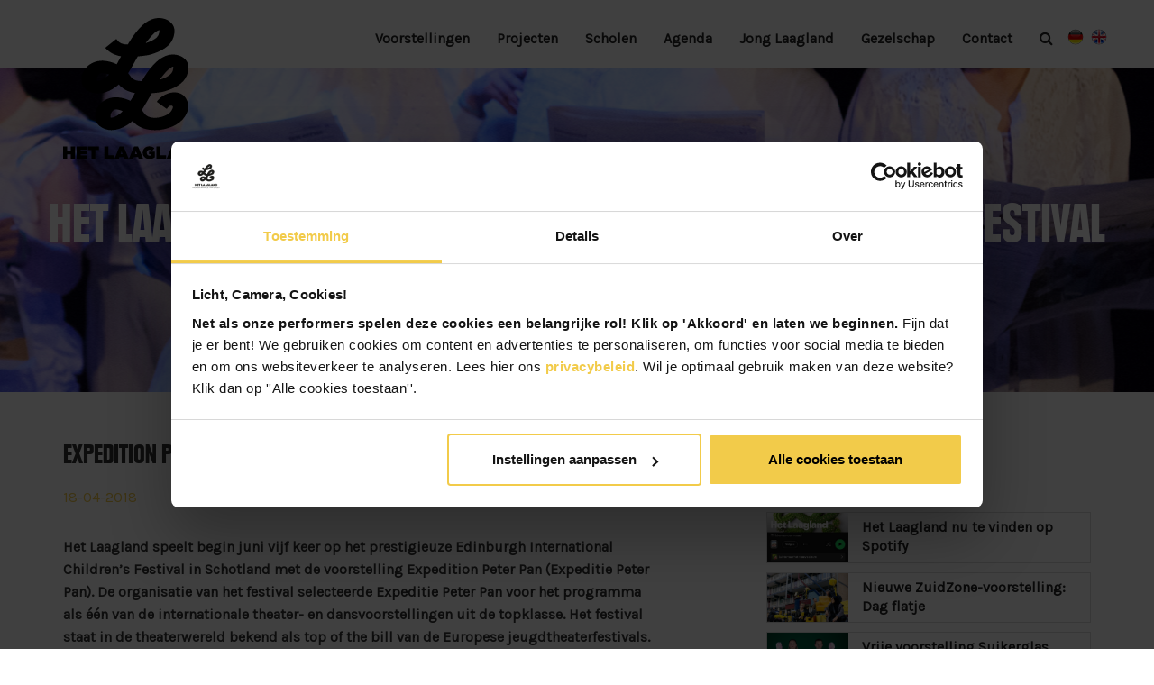

--- FILE ---
content_type: text/html; charset=utf-8
request_url: https://www.hetlaagland.nl/nieuws/het-laagland-naar-prestigieus-internationaal-jeugdfestival-edinburgh/
body_size: 20313
content:
<!DOCTYPE html>
<html lang="nl">
<head>
    <meta charset="UTF-8">
    <meta http-equiv="X-UA-Compatible" content="IE=edge">
    <meta name="viewport" content="width=device-width, initial-scale=1">

    
<title>Het Laagland naar prestigieus internationaal jeugdfestival Edinburgh</title>

	<meta property="og:title" content="Het Laagland naar prestigieus internationaal jeugdfestival Edinburgh" />


    <script>
        (function (w, d, s, l, i) {
            w[l] = w[l] || []; w[l].push({
                'gtm.start':
                    new Date().getTime(), event: 'gtm.js'
            }); var f = d.getElementsByTagName(s)[0],
                j = d.createElement(s), dl = l != 'dataLayer' ? '&l=' + l : ''; j.async = true; j.src =
                    'https://www.googletagmanager.com/gtm.js?id=' + i + dl; f.parentNode.insertBefore(j, f);
        })(window, document, 'script', 'dataLayer', 'GTM-KVM9JMN');</script>

    <link rel="apple-touch-icon" sizes="180x180" href="/img/favicon/apple-touch-icon.png">
    <link rel="manifest" href="/img/favicon/site.webmanifest">

    <link rel="stylesheet" integrity="sha256-eZrrJcwDc/3uDhsdt61sL2oOBY362qM3lon1gyExkL0=" crossorigin="anonymous" href="https://cdnjs.cloudflare.com/ajax/libs/font-awesome/4.7.0/css/font-awesome.min.css" />
    <link rel="stylesheet" integrity="sha384-BVYiiSIFeK1dGmJRAkycuHAHRg32OmUcww7on3RYdg4Va+PmSTsz/K68vbdEjh4u" crossorigin="anonymous" href="https://maxcdn.bootstrapcdn.com/bootstrap/3.3.7/css/bootstrap.min.css">
    <link rel="stylesheet" integrity="sha256-UK1EiopXIL+KVhfbFa8xrmAWPeBjMVdvYMYkTAEv/HI=" crossorigin="anonymous" href="https://cdnjs.cloudflare.com/ajax/libs/slick-carousel/1.8.1/slick.min.css" />
    <link rel="stylesheet" href="/css/main.min.css" />

    <link rel="stylesheet" href="https://fonts.googleapis.com/css?family=Karla">

    <script src="https://ajax.aspnetcdn.com/ajax/jQuery/jquery-3.0.0.min.js"></script>
    <script src="https://ajax.aspnetcdn.com/ajax/jquery.validate/1.16.0/jquery.validate.min.js"></script>
    <script src="https://ajax.aspnetcdn.com/ajax/mvc/5.2.3/jquery.validate.unobtrusive.min.js"></script>
</head>
<body>
	<noscript>
		<iframe src="https://www.googletagmanager.com/ns.html?id=GTM-KVM9JMN" height="0" width="0" style="display:none;visibility:hidden"></iframe>
	</noscript>

	

<header class="content afbeelding_header nieuwsbericht">
    
<div class="header_menu">
	<nav class="navbar navbar-inverse">
		<div class="container">

			<div class="navbar-header">
				<button type="button" class="navbar-toggle collapsed" data-toggle="collapse" data-target="#bs-navbar-collapse" aria-expanded="false">
					<span class="sr-only">Toggle navigation</span>
					<span class="icon-bar"></span>
					<span class="icon-bar"></span>
					<span class="icon-bar"></span>
				</button>
				<a href="/" class="logo"><img src="/img/logo.svg"></a>
			</div>

			<div class="collapse navbar-collapse" id="bs-navbar-collapse">
                <div class="hoofdmenu">
                    <ul class="nav navbar-nav navbar-right menu">
                                    <li><a href="/voorstellingen/">Voorstellingen</a></li>
                                    <li class="dropdown">
                                        <a href="/projecten/" class="dropdown-toggle" data-toggle="dropdown" role="button" aria-haspopup="true" aria-expanded="false">
                                            Projecten
                                        </a>
                                        <ul class="dropdown-menu">
                                                <li><a href="/projecten/zuidzone/">ZuidZone</a></li>
                                                <li><a href="/projecten/artist-in-school/">Artist in school</a></li>
                                                <li><a href="/projecten/keti-koti/">Keti Koti</a></li>
                                                <li><a href="/projecten/pluusj/">PLUUSJ</a></li>
                                                <li><a href="/projecten/vreemde-eend-de-serie/">Vreemde Eend - De Serie</a></li>
                                        </ul>
                                    </li>
                                    <li class="dropdown">
                                        <a href="/scholen/" class="dropdown-toggle" data-toggle="dropdown" role="button" aria-haspopup="true" aria-expanded="false">
                                            Scholen
                                        </a>
                                        <ul class="dropdown-menu">
                                                <li><a href="/scholen/primair-onderwijs/">Primair onderwijs</a></li>
                                                <li><a href="/scholen/voortgezet-onderwijs/">Voortgezet onderwijs</a></li>
                                                <li><a href="/scholen/educatiemateriaal/">Educatiemateriaal</a></li>
                                        </ul>
                                    </li>
                                    <li><a href="/agenda/">Agenda</a></li>
                                    <li class="dropdown">
                                        <a href="/jong-laagland/" class="dropdown-toggle" data-toggle="dropdown" role="button" aria-haspopup="true" aria-expanded="false">
                                            Jong Laagland
                                        </a>
                                        <ul class="dropdown-menu">
                                                <li><a href="/jong-laagland/info-en-inschrijven/">Info en inschrijven</a></li>
                                                <li><a href="/jong-laagland/repetitiekalender-2025-2026/">Repetitiekalender 2025-2026</a></li>
                                                <li><a href="/jong-laagland/team-jong-laagland/">Team Jong Laagland</a></li>
                                                <li><a href="/jong-laagland/theater-na-de-dam/">Theater na de dam</a></li>
                                        </ul>
                                    </li>
                                    <li class="dropdown">
                                        <a href="/gezelschap/" class="dropdown-toggle" data-toggle="dropdown" role="button" aria-haspopup="true" aria-expanded="false">
                                            Gezelschap
                                        </a>
                                        <ul class="dropdown-menu">
                                                <li><a href="/gezelschap/over-ons/">Over ons</a></li>
                                                <li><a href="/gezelschap/kernteam/">Kernteam</a></li>
                                                <li><a href="/gezelschap/acteurs-en-makers/">Acteurs en makers</a></li>
                                                <li><a href="/gezelschap/raad-van-toezicht/">Raad van toezicht</a></li>
                                                <li><a href="/gezelschap/plannen-bestuursverslagen-anbi/">Plannen, Bestuursverslagen &amp; ANBI</a></li>
                                        </ul>
                                    </li>
                                    <li><a href="/contact/">Contact</a></li>

                            <li><a href="/zoeken/"><i class="fa fa-search"></i>&nbsp;&nbsp;</a></li>

                                <li class="vlaggen"><a class="taal de-DE" href="/vorstellungen-auf-deutsch/">Vorstellungen auf Deutsch</a></li>
                                <li class="vlaggen"><a class="taal en-GB" href="/plays-in-english/">Plays in English</a></li>
                    </ul>
                </div>
			</div>
		</div>
	</nav>
</div>

    <div class="container-fluid nopadding">
        <div class="header_titel">Het Laagland naar prestigieus internationaal jeugdfestival Edinburgh</div>
        <div class="content_header" style="background-image: url(/media/1868/jm-20160526-5700.jpg?width=1955&amp;height=360&amp;rnd=133386374780730000);"></div>
    </div>
</header>

<div class="nieuwsbericht">
    <div class="container">
        <div class="row">
            <div class="col-lg-7 col-md-7 col-sm-12 col-xs-12">
                <h1>EXPEDITION PETER PAN in Schotland</h1>
                <div class="datum" style="color: #f2cb4a;">18-04-2018</div>
                <div class="intro">Het Laagland speelt begin juni vijf keer op het prestigieuze Edinburgh International Children&#x2019;s Festival in Schotland met de voorstelling Expedition Peter Pan (Expeditie Peter Pan). De organisatie van het festival selecteerde Expeditie Peter Pan voor het programma als &#xE9;&#xE9;n van de internationale theater- en dansvoorstellingen uit de topklasse. Het festival staat in de theaterwereld bekend als top of the bill van de Europese jeugdtheaterfestivals. Expeditie Peter Pan is gemaakt door Laaglandregisseur en artistiek leider In&#xE8;z Derksen, in coproductie met Junges Ensemble Stuttgart (DE).</div>
                <img src="/media/1347/jm-20150216-9989_fotograaf-joost-milde.jpg" class="img-responsive afbeelding" />
                <p><em>Expeditie Peter Pan </em>speelde sinds de première ruim 145 keer in Nederland en België, waarna de voorstelling verder internationaal ging. De cast vloog op uitnodiging naar New York, maar ook naar Oostenrijk, Ierland, Zwitserland en tal van andere Europese bestemmingen. <em>Expedition Peter Pan</em> staat nu voor het eerst op het toonaangevende festival in Edinburgh. Het Edinburgh International Children’s Festival  vindt plaats van 26 mei tot en met 3 juni 2018. De gezelschappen die optreden komen van over de hele wereld, uit in totaal 12 landen. Het Laagland speelt vijf voorstellingen in Edinburgh, waarvan twee voorstellingen voor schoolklassen. Eén van de voorstellingen wordt ondersteund door een gebarentolk, zodat ook dove en slechthorende kinderen de voorstelling goed kunnen volgen. Voor Het Laagland is dit een nieuwe manier van werken, die mogelijk in de toekomst navolging krijgt. <br> <br><a href="/voorstellingen/expeditie-peter-pan/" title="Expeditie Peter Pan"><em>&gt; Lees meer over de voorstelling</em></a></p>
            </div>

            <div class="col-lg-4 col-lg-offset-1 col-md-4 col-md-offset-1 col-sm-12 col-xs-12">
                <h2>Overige nieuwsitems</h2>

                    <ul class="laatsteitems">
                            <li class="col-md-12 col-sm-12 col-xs-12">
                                <a href="/nieuws/het-laagland-nu-te-vinden-op-spotify/">
                                    <div class="col-md-3 col-sm-3 col-xs-3 nopadding"><img src="/media/x20nhhqd/afbeelding-van-whatsapp-op-2025-10-13-om-155458_c5b9a60a.jpg?width=950&amp;height=580&amp;rnd=134048384750570000" alt="" class="img-responsive" /></div>
                                    <div class="col-md-9 col-sm-9 col-xs-9 tekst">Het Laagland nu te vinden op Spotify</div>
                                </a>
                            </li>
                            <li class="col-md-12 col-sm-12 col-xs-12">
                                <a href="/nieuws/nieuwe-zuidzone-voorstelling-dag-flatje/">
                                    <div class="col-md-3 col-sm-3 col-xs-3 nopadding"><img src="/media/yacl10jf/campagnebeeld_zuidzone_dag_flatje-klein.jpg?width=950&amp;height=580&amp;rnd=134042292938130000" alt="" class="img-responsive" /></div>
                                    <div class="col-md-9 col-sm-9 col-xs-9 tekst">Nieuwe ZuidZone-voorstelling: Dag flatje</div>
                                </a>
                            </li>
                            <li class="col-md-12 col-sm-12 col-xs-12">
                                <a href="/nieuws/vrije-voorstelling-suikerglas/">
                                    <div class="col-md-3 col-sm-3 col-xs-3 nopadding"><img src="/media/0w5ehhae/jm-20250108-3901-2.jpg?width=950&amp;height=580&amp;rnd=133947311705470000" alt="" class="img-responsive" /></div>
                                    <div class="col-md-9 col-sm-9 col-xs-9 tekst">Vrije voorstelling Suikerglas</div>
                                </a>
                            </li>
                            <li class="col-md-12 col-sm-12 col-xs-12">
                                <a href="/nieuws/terugblik-zuidzone-zomerproject-mira-verhoeve/">
                                    <div class="col-md-3 col-sm-3 col-xs-3 nopadding"><img src="/media/5wsnrvwr/afbeelding-van-whatsapp-op-2025-09-09-om-222648_88a3160c.jpg?width=950&amp;height=580&amp;rnd=134019814013270000" alt="" class="img-responsive" /></div>
                                    <div class="col-md-9 col-sm-9 col-xs-9 tekst">Terugblik ZuidZone zomerproject Mira Verhoeve</div>
                                </a>
                            </li>
                    </ul>
                    <a class="btn" style="background: #f2cb4a;" href="/nieuws/">Terug naar nieuwsoverzicht</a>
            </div>
        </div>
    </div>
</div>


	<footer>
    <div class="ijsje"></div>
    <div class="container">
        <div class="row">
            <div class="col-xs-12 col-sm-6 col-md-6">
                <div id="homepage_nieuwsbrief">
                    <div class="mailchimp_nieuwsbrief">
                        <p class="titel">Wil jij ook onze geweldige nieuwsbrief?</p>
                        <form method="post" action="/Umbraco/Api/Mailing/Subscribe" class="mailchimpform">
                            <div class="form-group">
                                <label class="control-label requiredField" for="name">
                                    Voornaam
                                </label>
                                <input class="form-control" id="name" name="name" type="text" />
                            </div>
                            <div class="form-group">
                                <label class="control-label requiredField" for="surname">
                                    Achternaam
                                </label>
                                <input class="form-control" id="surname" name="surname" type="text" />
                            </div>
                            <div class="form-group">
                                <label class="control-label requiredField" for="email">
                                    Wat is je e-mailadres?
                                </label>
                                <input class="form-control" id="email" name="email" type="email" />
                            </div>
                            <div class="form-group">
                                <label class="control-label requiredField" for="select">
                                    Wel of niet in Limburg? *
                                </label>
                                <select class="select form-control" id="select" name="limburger">
                                    <option value="ja">Ik woon in Limburg</option>
                                    <option value="nee">Ik woon niet in Limburg</option>
                                </select>
                            </div>
                            <div>
                                <label>
                                    <i class="ster">* In Limburg, onze thuishaven, bieden we meer theateractiviteiten dan erbuiten.</i>
                                </label>
                            </div>
                            <div class="datacheck">
                                <input class="form-control" type="checkbox" id="datacheck" name="datacheck" />
                                <p class="control-label requiredField" for="datacheck">Ik ga akkoord met het gebruik van mijn gegevens voor het verzenden van de nieuwsbrief.</p>
                            </div>
                            <div class="form-group">
                                <div>
                                    <button class="aanmelden" type="submit">Aanmelden voor de nieuwsbrief</button>
                                </div>
                            </div>
                        </form>
                        <p class="mailing-result-success" style="display: none;">
                            Bedankt voor het inschrijven
                        </p>
                        <p class="mailing-result-fail" style="display: none;">
                            Er is iets fout gegaan bij de inschrijving. Probeer het later opnieuw.
                        </p>
                    </div>
                </div>
            </div>
            <div class="col-xs-12 col-sm-6 col-md-3">
                <strong class="sub-title">Navigatie</strong>
                    <ul>
                            <li><a href="/home/">Home</a></li>
                            <li><a href="/nieuws/">Nieuws</a></li>
                            <li><a href="/agenda/">Agenda</a></li>
                            <li><a href="/voorstellingen/">Voorstellingen</a></li>
                            <li><a href="/scholen/">Scholen</a></li>
                            <li><a href="/jong-laagland/">Jong Laagland</a></li>
                            <li><a href="/gezelschap/">Gezelschap</a></li>
                            <li><a href="/contact/">Contact</a></li>
                            <li><a href="/privacyverklaring/">Privacyverklaring</a></li>
                    </ul>
            </div>
            <div class="col-xs-12 col-sm-6 col-md-3">
                <strong class="sub-title">Volg ons ook op:</strong>
                <ul class="social-links">
                        <li>
                            <a href="https://www.facebook.com/Laagland/" class="facebook" target="_blank" rel="noopener noreferrer">
                                <i class="fa fa-facebook-official" aria-hidden="true"></i> Facebook
                                </a>
                            </li>
                        <li>
                            <a href="https://www.instagram.com/hetlaagland/" class="instagram" target="_blank" rel="noopener noreferrer">
                                <i class="fa fa-instagram" aria-hidden="true"></i> Instagram
                            </a>
                        </li>
                        <li>
                            <a href="https://www.youtube.com/user/LaaglandTheater" class="youtube" target="_blank" rel="noopener noreferrer">
                                <i class="fa fa-youtube-play" aria-hidden="true"></i> Youtube
                            </a>
                        </li>
                        <li>
                            <a href="mailto:info@hetlaagland.nl" class="email" target="_blank" rel="noopener noreferrer">
                                <i class="fa fa-envelope-o" aria-hidden="true"></i> Contact
                            </a>
                        </li>
                </ul>
                <p class="copyright">
                    &copy; 2026 Het Laagland<br />
                    <a href="http://www.studiodenk.nl/" rel="noopener noreferrer">Studio Denk</a> | <a href="https://www.nexwork.nl" rel="noopener noreferrer">Nexwork</a>
                </p>
            </div>
        </div>
    </div>
</footer>


	<script integrity="sha256-gL1ibrbVcRIHKlCO5OXOPC/lZz/gpdApgQAzskqqXp8=" crossorigin="anonymous" src="https://cdnjs.cloudflare.com/ajax/libs/tether/1.4.0/js/tether.min.js"></script>
	<script integrity="sha384-Tc5IQib027qvyjSMfHjOMaLkfuWVxZxUPnCJA7l2mCWNIpG9mGCD8wGNIcPD7Txa" crossorigin="anonymous" src="https://maxcdn.bootstrapcdn.com/bootstrap/3.3.7/js/bootstrap.min.js"></script>
	<script integrity="sha256-+JMHsXRyeTsws/tzbIh5YHQxRdKCuNjmvNcTFtY6DLc=" crossorigin="anonymous" src="https://cdnjs.cloudflare.com/ajax/libs/handlebars.js/4.0.11/handlebars.min.js"></script>
	<script integrity="sha256-DHF4zGyjT7GOMPBwpeehwoey18z8uiz98G4PRu2lV0A=" crossorigin="anonymous" src="https://cdnjs.cloudflare.com/ajax/libs/slick-carousel/1.8.1/slick.min.js"></script>
	<script src="/js/main.min.js"></script>

	

</body>
</html>


--- FILE ---
content_type: text/css
request_url: https://www.hetlaagland.nl/css/main.min.css
body_size: 33677
content:
@import"https://fast.fonts.net/lt/1.css?apiType=css&c=27e4a95c-547b-43b8-8a43-61d7f1ceb360&fontids=5340226,5364521,5367039";.color_0bbbef{color:#07617c}.color_e4032c{color:#7c0707}.color_f2cb4a{color:#222}.color_6c9e6d{color:#244126}.color_222222{color:#868686}.color_ef7d00{color:#5c3b20}.bg_0bbbef{background:#07617c}.bg_e4032c{background:#7c0707}.bg_f2cb4a{background:#222}.bg_6c9e6d{background:#244126}.bg_222222{background:#868686}.bg_ef7d00{background:#5c3b20}@font-face{font-family:"Plak W05 Black Extra Condensed";src:url("/fonts/5340226/87cf4888-e077-4dc8-9aa7-224fa9447284.woff2") format("woff2"),url("/fonts/5340226/bba84f65-6d65-4a68-9aec-37388322c996.woff") format("woff")}@font-face{font-family:"Plak W05 Black";src:url("/fonts/5364521/d74f91bc-43ae-4868-b762-8f8f402d2fff.woff2") format("woff2"),url("/fonts/5364521/3553fad7-065c-4276-ac7a-a090cbf77def.woff") format("woff")}@font-face{font-family:"Plak W05 Black Condensed";src:url("/fonts/5367039/eb73fdb6-556f-45b0-b643-2ea3865c4dbd.woff2") format("woff2"),url("/fonts/5367039/13dab8a9-8701-4a88-a873-42e75865008b.woff") format("woff")}body{font-family:"Karla",sans-serif;font-size:16px;line-height:1.6}.content_titel{font-family:"Plak W05 Black Condensed";font-size:90px;line-height:100px;color:#fff;text-shadow:2px 2px 20px #222}@media(max-width: 991px){.content_titel{font-size:60px;line-height:70px;margin:130px 0 0 0}}form input[type=checkbox],form input[type=radio]{width:auto;height:auto;display:inline-block}form .form-horizontal .checkbox,form .form-horizontal .radio{border:none;box-shadow:none;padding-left:0}form .form-horizontal .checkbox label,form .form-horizontal .radio label{font-weight:700;font-size:16px;color:#333}header.homepage{position:relative}.intro_container{background-color:#f9f9f9;padding:50px;position:relative;max-width:1920px}@media(max-width: 1199px){.intro_container{padding:50px 0 50px 0}}.intro_container .blok{background:#fff;border:1px solid #dcdcdc;padding:20px}.intro_container .titel{color:#ef7d00;font-family:"Plak W05 Black Condensed";font-size:35px}.intro_container ul{margin:0;padding:0}.intro_container ul li{background:url("../../img/list_item.png") no-repeat left 5px;padding:0 0px 6px 40px;list-style:none;margin:0;overflow:hidden}.intro_container ul a{color:#222;font-weight:bold;text-decoration:underline}#homepage_nieuwsbrief .form-group{width:49%;display:inline-block}@media(max-width: 1199px){#homepage_nieuwsbrief .form-group{width:100%}}.mailchimp_nieuwsbrief input,.mailchimp_nieuwsbrief select{height:40px}.mailchimp_nieuwsbrief .titel{font-size:30px;color:#f2cb4b;font-family:"Plak W05 Black Condensed";text-transform:uppercase}.mailchimp_nieuwsbrief .aanmelden{background:#000 !important;color:#fff;border:0;padding:4px 10px 7px 10px;margin:25px 0 0 0;font-size:17px}.mailchimp_nieuwsbrief .ster{font-weight:100;font-size:14px;line-height:1.4 !important}.mailchimp_nieuwsbrief .datacheck{display:flex}.mailchimp_nieuwsbrief .datacheck p{margin-left:20px;font-weight:0}.mailchimp_nieuwsbrief .datacheck input{width:max-content;height:max-content}.mailchimp_nieuwsbrief .datacheck .form-control:focus{border-color:none}#voorstellingenhome{background:linear-gradient(left, #ffffff 60%, #333333 40%);background:-webkit-linear-gradient(left, #ffffff 60%, #333333 40%);position:relative;max-width:1920px;padding:0}@media(max-width: 991px){#voorstellingenhome{background:#f2cb4b}#voorstellingenhome [class*=col-]{padding:0}}.voorstellingen_home{padding:40px}.voorstellingen_home a{color:#000}.voorstellingen_home .actueel_item{margin:0;padding:0 0 10px 0;overflow:hidden;display:flex}.voorstellingen_home .actueel_item div{vertical-align:text-top;width:100%;border-bottom:1px solid #333;padding-bottom:8px}.voorstellingen_home .actueel_item .first{padding-right:48px;width:max-content;white-space:nowrap;border-bottom:1px solid #333;padding-bottom:8px}.voorstellingen_home a.titel{color:#333;font-family:"Plak W05 Black Condensed";text-transform:uppercase;font-size:35px}.voorstellingen_home a.titel:hover{text-decoration:none}.voorstellingen_home a.meerweten{position:relative;color:#333;font-weight:600}.voorstellingen_home a.meerweten .fa-calendar-check-o{margin:20px 10px 0 0}.information-home{background:#f9f9f9;padding:60px 0}.information-home .titel{font-family:"Plak W05 Black Condensed";text-transform:uppercase;font-size:45px;line-height:50px;margin:0 0 30px 0}.information-home .blok a{color:#333;text-decoration:underline}.information-home .nieuws-home a .item{display:flex;flex-direction:row;background:#fff;margin-bottom:30px}@media(max-width: 424px){.information-home .nieuws-home a .item{flex-direction:column}}@media(max-width: 424px){.information-home .nieuws-home a .item img{width:100%}}.information-home .nieuws-home a .item .tekst{padding:15px;color:#333}.information-home .meer-nieuws{position:relative;color:#333;font-weight:600}#trailer-modal{z-index:10000;color:#fff}#trailer-modal .modal-header .close{color:#fff}#trailer-modal .modal-content{background:#000}.content_intro{margin-bottom:20px;max-width:1920px}.content_intro a{color:#000;font-weight:600}.center_tekst{text-align:center}.contact_container{max-width:1920px}.contactformulier{background:#f1eee9;overflow:hidden;margin:0 0 50px 0}.contactformulier fieldset{margin:0;padding:0}.contactformulier .btn{background:#222;color:#fff;border-radius:0;margin:0 0 20px 0}.container .row.equal-cols{display:-webkit-flex;display:-ms-flexbox;display:flex;-webkit-flex-wrap:wrap;-ms-flex-wrap:wrap;flex-wrap:wrap}.container .row.equal-cols:before,.container .row.equal-cols:after{display:block}.container .row.equal-cols>[class*=col-]{display:-webkit-flex;display:-ms-flexbox;display:flex;-webkit-flex-direction:column;-ms-flex-direction:column;flex-direction:column}.container .row.equal-cols>[class*=col-]>*{-webkit-flex:1 1 auto;-ms-flex:1 1 auto;flex:1 1 auto}#resultaat_filter{background:#fff;box-shadow:0 0 20px rgba(0,0,0,.2);margin:-134px 0 30px 0}#resultaat_filter .padding{padding:0 25px 0 25px}#resultaat_filter .titel{font-family:"Plak W05 Black Condensed";font-size:25px;border-bottom:1px solid #dcdcdc;margin:0 25px 25px 25px;padding:25px 0 20px 0}#resultaat_filter .filter_resultaat{background:#6c9e6d;font-family:"Plak W05 Black Condensed";font-size:20px;color:#fff;text-align:left;padding:5px 25px 5px 25px;border:0;margin:25px 0 0 0}#resultaat_filter .fa-angle-double-right{float:right;padding:5px 0 5px 25px}#archief{margin:25px 0 25px 0;padding:80px 25px 30px 25px;background-image:url("../../img/archief_bg.jpg")}@media(max-width: 991px){#archief{display:none}}#archief .btn_archief{background:#0bbbef;padding:5px;color:#fff;text-align:center;font-size:17px}#archief a:hover{text-decoration:none}.maandoverzicht{margin:0 0 30px 0;position:relative}.maandoverzicht tbody{background:#f9f9f9}.maandoverzicht th{vertical-align:middle}.maandoverzicht a{color:#6c9e6d;text-decoration:underline}.maandoverzicht .maand{font-family:"Plak W05 Black Condensed";font-size:18px;font-weight:normal}.maandoverzicht td.kopen{background:#6c9e6d;text-align:center;vertical-align:middle}.maandoverzicht td.kopen a{color:#fff;display:block;padding:10px}.maandoverzicht td.kopenniet{background:#9bca9c;text-align:center;vertical-align:middle;color:#fff}.maandoverzicht th.kopen{text-align:center;vertical-align:middle}.agenda_header{position:relative}.agenda_header .vliegtuig{background-image:url("../../img/vliegtuig.png");position:absolute;right:30px;bottom:-80px;width:501px;height:239px;z-index:9998}@media(max-width: 1199px){.agenda_header .vliegtuig{display:none}}.agenda_header .propellor{position:absolute;bottom:18px;right:392px;width:39px;height:159px;margin:-60px 0 0 -60px;-webkit-animation:spin .5s linear infinite;-moz-animation:spin .5s linear infinite;animation:spin .5s linear infinite;z-index:9999}.agenda_header .propellor:hover{-webkit-animation:spin .2s linear infinite;-moz-animation:spin .2s linear infinite;animation:spin .2s linear infinite}@media(max-width: 1199px){.agenda_header .propellor{display:none}}@-moz-keyframes spin{100%{-moz-transform:rotate(360deg)}}@-webkit-keyframes spin{100%{-webkit-transform:rotate(360deg)}}@keyframes spin{100%{-webkit-transform:rotate(360deg);transform:rotate(360deg)}}.agenda_header .pauw{background-image:url("../../img/pauw.png");position:absolute;left:30px;bottom:-10px;width:228px;height:202px;z-index:9999;-webkit-transition:left 1s}@media(max-width: 1199px){.agenda_header .pauw{display:none}}.agenda_header .pauw:hover{left:100px}.footerbanner_agenda{position:relative}.footerbanner_agenda .giraffe{background-image:url("../../img/giraffe.png");position:absolute;left:30px;bottom:0;width:363px;height:800px;z-index:9999}.meer_voorstellingen{margin:0 0 120px 0}.meer_voorstellingen a#meer-voorstellingen{color:#6c9e6d;font-weight:600;text-decoration:underline}.agenda_container{position:relative;max-width:1920px}.agenda_container .quote_slider{position:absolute;top:-210px;left:20px;max-width:400px;display:block;color:#fff;font-family:"Plak W05 Black Condensed";font-size:65px;margin:30px 0 0 0;text-shadow:0px 0px 15px #222;z-index:9999}@media(max-width: 991px){.agenda_container .quote_slider{display:none}}.agenda_container .quote_slider .komma{background:url("../../img/quote_komma.png") no-repeat;color:#fff;font-size:18px;font-family:"Karla",sans-serif;padding:0 0 0 50px;min-height:60px}@media(max-width: 767px){.agenda_container .mailchimp_nieuwsbrief{display:none}}.voorstelling_overzicht .item{display:block;text-decoration:none;border:1px solid #222;margin:0 0 30px 0;color:#222;position:relative}.voorstelling_overzicht .item .archief{color:#fff}.voorstelling_overzicht .item .archief.ribbon span{background:#f8463f}.voorstelling_overzicht .item .archief.ribbon span:after{background:#c02031}.voorstelling_overzicht .item .archief.ribbon span:before{background:#f8463f}.voorstelling_overzicht .item .jong_laagland{color:#fff}.voorstelling_overzicht .item .jong_laagland.ribbon span{background:#942724}.voorstelling_overzicht .item .jong_laagland.ribbon span:after{background:#6c1917}.voorstelling_overzicht .item .jong_laagland.ribbon span:before{background:#942724}.voorstelling_overzicht .item .theater_na_de_dam{color:#fff}.voorstelling_overzicht .item .theater_na_de_dam.ribbon span{background:#1258a2}.voorstelling_overzicht .item .theater_na_de_dam.ribbon span:after{background:#092c51}.voorstelling_overzicht .item .theater_na_de_dam.ribbon span:before{background:#1258a2}.voorstelling_overzicht .item .verwacht{color:#fff}.voorstelling_overzicht .item .verwacht.ribbon span{background:#009987}.voorstelling_overzicht .item .verwacht.ribbon span:after{background:#0b5a50}.voorstelling_overzicht .item .verwacht.ribbon span:before{background:#009987}.voorstelling_overzicht .item .op_aanvraag{color:#fff}.voorstelling_overzicht .item .op_aanvraag.ribbon span{background:#3e46cb}.voorstelling_overzicht .item .op_aanvraag.ribbon span:after{background:#212792}.voorstelling_overzicht .item .op_aanvraag.ribbon span:before{background:#3e46cb}.voorstelling_overzicht .item .ribbon{position:absolute;top:-7px;right:10px}.voorstelling_overzicht .item .ribbon span{position:relative;display:block;text-align:center;background:#f8463f;font-size:14px;line-height:1;padding:12px 20px;border-top-right-radius:8px;border-bottom-left-radius:8px;width:auto}.voorstelling_overzicht .item .ribbon span:before,.voorstelling_overzicht .item .ribbon span:after{position:absolute;content:""}.voorstelling_overzicht .item .ribbon span:before{height:6px;width:6px;left:-6px;top:0;background:#f8463f}.voorstelling_overzicht .item .ribbon span:after{height:6px;width:8px;left:-8px;top:0;border-radius:8px 8px 0 0;background:#c02031}.voorstelling_overzicht .item .tekst{padding:30px}.voorstelling_overzicht .item .tekst .titel{font-family:"Plak W05 Black Condensed";font-size:24px;margin:0 0 10px 0}.voorstelling_overzicht .item .tekst .leeftijd,.voorstelling_overzicht .item .tekst .duur{font-size:15px}#voorstelling{max-width:1920px !important;position:relative;max-height:663px;margin-bottom:30px}#voorstelling .voorstelling_afbeelding{background-size:cover;background-position:center;height:745px}#voorstelling #toneelstuk_wrap{position:absolute;bottom:0;left:0;max-width:1170px;margin-left:auto;margin-right:auto;right:0;height:745px;z-index:10}#voorstelling #toneelstuk_wrap .inner{position:relative;height:745px}#voorstelling #toneelstuk_wrap .inner .info{position:absolute;top:280px;left:0;color:#fff}@media(max-width: 1199px){#voorstelling #toneelstuk_wrap .inner .info{bottom:0;left:50px;height:345px;z-index:9999}}#voorstelling #toneelstuk_wrap .inner .info .leeftijd,#voorstelling #toneelstuk_wrap .inner .info .duur{display:block;color:#fff;font-weight:600}#voorstelling #toneelstuk_wrap .inner .info .titel,#voorstelling #toneelstuk_wrap .inner .info .subtitel{font-family:"Plak W05 Black Condensed";color:#fff;text-transform:uppercase}#voorstelling #toneelstuk_wrap .inner .info .titel{font-size:90px;line-height:95px}@media(max-width: 1199px){#voorstelling #toneelstuk_wrap .inner .info .titel{font-size:80px;line-height:85px}}@media(max-width: 991px){#voorstelling #toneelstuk_wrap .inner .info .titel{font-size:35px;line-height:40px}}#voorstelling #toneelstuk_wrap .inner .info .subtitel{font-size:50px;line-height:55px;margin:0 0 30px 0}@media(max-width: 1199px){#voorstelling #toneelstuk_wrap .inner .info .subtitel{font-size:40px;line-height:45px}}@media(max-width: 991px){#voorstelling #toneelstuk_wrap .inner .info .subtitel{font-size:20px;line-height:25px}}#voorstelling #toneelstuk_wrap .inner .voorgrond{position:absolute;bottom:-48px;right:-120px}@media(min-width: 1200px){#voorstelling #toneelstuk_wrap .inner .voorgrond{right:2px}}@media(max-width: 1199px){#voorstelling #toneelstuk_wrap .inner .voorgrond{right:2px}}@media(max-width: 767px){#voorstelling #toneelstuk_wrap .inner .voorgrond{display:none}}#voorstelling #toneelstuk_wrap .inner .pauw{background-image:url("../../img/pauw.png");position:absolute;left:-270px;bottom:-10px;width:228px;height:202px;z-index:9999;-webkit-transition:left 1s}#voorstelling #toneelstuk_wrap .inner .pauw:hover{left:-250px}#voorstelling.thema-zwart .info{color:#222 !important}#voorstelling.thema-zwart .info .leeftijd,#voorstelling.thema-zwart .info .duur{color:#222 !important;text-shadow:none !important}#voorstelling.thema-zwart .info .titel,#voorstelling.thema-zwart .info .subtitel{color:#222 !important;text-shadow:none !important}.banner_voorstelling{background:#0bbbef;position:relative;max-width:1920px}.banner_voorstelling .titel{font-family:"Plak W05 Black Condensed";font-size:50px;line-height:60px;text-transform:uppercase;margin-top:30%;margin-bottom:50px}@media(min-width: 1200px){.banner_voorstelling .titel{margin-top:15%;margin-bottom:30px}}@media(max-width: 1199px){.banner_voorstelling .titel{margin-top:10%;margin-bottom:30px}}.banner_voorstelling .knop{background:#f2cb4b;color:#222;font-weight:600;padding:20px;font-size:18px;float:left}@media(max-width: 991px){.banner_voorstelling .knop{margin-bottom:50px}}.banner_voorstelling .knop:hover{text-decoration:none}.banner_voorstelling .afbeelding{-webkit-clip-path:polygon(95% 100%, 100% 0, 0 0, 0 100%);clip-path:polygon(95% 100%, 100% 0, 0 0, 0 100%);width:100%}@media(max-width: 991px){.banner_voorstelling .afbeelding{-webkit-clip-path:polygon(100% 100%, 100% 0, 0 0, 0 100%);clip-path:polygon(100% 100%, 100% 0, 0 0, 0 100%)}}.banner_voorstelling .meisje_band{background:url("../../img/meisje_band.png") no-repeat;position:absolute;top:0;right:50px;width:181px;height:419px;-webkit-transition:.5s ease-in-out;-moz-transition:.5s ease-in-out;-o-transition:.5s ease-in-out;transition:.5s ease-in-out;z-index:9999}@media(max-width: 1199px){.banner_voorstelling .meisje_band{display:none}}.credits{background:#f2cb4b;color:#000;padding:30px 0;max-width:1920px}.credits a{color:#000;text-decoration:underline}.credits .titel{font-size:40px;line-height:50px;font-family:"Plak W05 Black Condensed";margin:0 0 30px 0}.credits table{width:100%;margin:0 0 30px 0}.credits .ooksuper{position:relative;margin:0 0 20px 0}.credits .ooksuper a{text-decoration:none}.credits .ooksuper .titelsuper{position:absolute;bottom:10px;margin-left:10px;margin-right:10px;width:94%;padding:10px 10px 10px 15px;background:#222;color:#fff}.credits .ooksuper .titelsuper .fa{font-size:12px;float:right;padding:10px}#tickets{font-size:15px;margin-bottom:10px;line-height:18px;padding:0}#tickets .item{display:block;margin:0;background:#f2cb4b}@media(max-width: 1199px){#tickets .item{margin-bottom:15px}}#tickets .item:hover{color:#fff;background:#d9ab14}#tickets .item .place{padding:15px 15px 10px 15px;border-bottom:1px dashed #222}#tickets .item .date{padding:10px 15px 15px 15px;display:flex;justify-content:space-between}#tickets .item .date span.dag{font-weight:bold;margin-right:10px}#tickets .item a{color:#222;text-decoration:none}#tickets .item a:hover{color:#fff}.content_intro{background:#fff;z-index:10;position:relative;padding-top:40px}.andere_locatie{background:#222;color:#fff;padding:20px;margin-bottom:15px;position:relative;display:block}.andere_locatie .koop_titel{margin:0 0 10px 0;display:block}.andere_locatie .kooptickets{color:#fff;font-weight:bold;text-decoration:none;font-size:18px}.andere_locatie #tooltip{position:absolute;top:85px;left:0;background:#fff;width:395px;z-index:9999;box-shadow:0 0 10px #222}@media(max-width: 1199px){.andere_locatie #tooltip{width:100%}}.andere_locatie #tooltip .wrapper{padding:30px}.andere_locatie #tooltip .wrapper .titel{margin:0 0 20px 0;color:#222;font-weight:bold}.andere_locatie #tooltip .bekijk_alles{background:#f2cb4b;color:#222;font-weight:300;padding:20px;font-size:20px}.andere_locatie #agenda-results{margin:20px 0 0 0;padding:0;border-top:1px solid #ddd4c8}.andere_locatie #agenda-results .item{margin-bottom:15px}.andere_locatie #agenda-results a{color:#222;font-weight:600}.slider-fotoboek .slick-arrow{background-color:rgba(0,0,0,0);border:0;position:absolute;top:40%;z-index:10;display:block;width:41px;height:82px;color:#fff;text-indent:-9999px}.slider-fotoboek .slick-prev{left:35px;background-image:url("../../img/arrow_prev.png")}.slider-fotoboek .slick-next{right:35px;background-image:url("../../img/arrow_next.png")}.nieuws_container{max-width:1920px}.nieuwsoverzicht_item{border:1px solid #dcdcdc;display:block;overflow:hidden;margin:0 0 30px 0;padding:0;color:#222;text-decoration:none}@media(max-width: 991px){.nieuwsoverzicht_item .nieuwsoverzicht_afbeelding{display:none}}.nieuwsoverzicht_item .titel{margin:15px 0;font-size:35px;line-height:40px;font-family:"Plak W05 Black Condensed"}.nieuwsoverzicht_item time{font-style:italic}.nieuwsoverzicht_item .tekst{margin:15px 15px 0 0}@media(max-width: 1199px){.nieuwsoverzicht_item .tekst{padding:30px}}.nieuwsoverzicht_item .tekst p{max-height:130px;overflow:hidden;line-height:25px;height:100px;overflow:hidden;background:-webkit-linear-gradient(#000, #fff);-webkit-background-clip:text;-webkit-text-fill-color:rgba(0,0,0,0)}.nieuwsoverzicht_item:hover,.nieuwsoverzicht_item:focus{border:1px solid #222;color:#222}.nieuwsbericht{max-width:1920px;padding:0 0 0 0}@media(max-width: 1199px){.nieuwsbericht{margin:0 30px 0 30px}}.nieuwsbericht a{color:#222;text-decoration:underline}.nieuwsbericht .subtitel{font-style:italic;margin:30px 0;font-size:30px;font-family:"Plak W05 Black Condensed"}.nieuwsbericht .intro{font-weight:600;margin:30px 0}.nieuwsbericht .afbeelding{margin:30px 0}.nieuwsbericht .auteur{margin:30px 0}.nieuwsbericht .btn{color:#fff;border-radius:0;padding:10px 20px;margin:30px 0;text-decoration:none}.nieuwsbericht .laatsteitems{margin:30px 0;padding:0}.nieuwsbericht .laatsteitems a{color:#222;font-weight:600}.nieuwsbericht .laatsteitems li{background-color:#fff;border:1px solid #dcdcdc;margin-bottom:10px;padding:0;list-style:none}.nieuwsbericht .laatsteitems li .tekst{line-height:21px;margin:5px 0 0 0}header.nieuws_header .content_titel{font-size:60px;line-height:70px}@media(max-width: 1199px){header.nieuws_header .content_titel{font-size:50px;line-height:60px;margin:60px 0 0 0}}@media(max-width: 991px){header.nieuws_header .content_titel{font-size:40px;line-height:50px;margin:75px 0 0 0;text-align:center}}.zoek_container{max-width:1920px}.zoek_container .navbar-form{padding:0;margin:0 0 30px 0}.resultaten{margin:0 0 20px 0;padding:0}.resultaten li{list-style:none;margin:0 0 10px 0;border:1px solid #222}.resultaten li a{padding:10px 20px 10px 20px;display:block;text-decoration:none}.resultaten li a p.titel{color:#222;font-family:"Plak W05 Black Condensed";font-size:25px}.resultaten li a p.omschrijving{color:#868686}.geenresultaat{color:#222;font-family:"Plak W05 Black Condensed";font-size:25px;margin:0 0 80px 0}header.content{position:relative;margin:0 0 50px 0;max-width:1920px}header.content .header_titel{font-family:"Plak W05 Black Condensed";color:#fff;position:absolute;top:200px;display:block;width:100%;text-align:center;font-size:60px;text-transform:uppercase}.content_header{background-size:cover;background-position:center;max-width:100%;height:360px;min-height:300px}.header_menu{position:relative;z-index:9999;max-width:1920px;margin:0 auto}.header_menu .navbar-collapse{position:relative}.header_menu .navbar-inverse .navbar-toggle .icon-bar{background-color:#e4032c}.header_menu .navbar-inverse .navbar-nav>.open>a,.header_menu .navbar-inverse .navbar-nav>.open>a:focus,.header_menu .navbar-inverse .navbar-nav>.open>a:hover{background:rgba(0,0,0,0);color:#e4032c}.header_menu .navbar-nav>li>.dropdown-menu li{display:block}.header_menu .navbar-nav>li>.dropdown-menu li a{display:block;margin:0;padding:5px 15px}.header_menu .logo{display:block;width:160px;margin-top:20px;z-index:9999;position:absolute}@media(max-width: 991px){.header_menu .logo{width:90px}}@media(max-width: 767px){.header_menu .logo{margin-left:15px;margin-top:15px}}.header_menu .logo img{width:160px}@media(max-width: 767px){.header_menu .logo img{width:140px;margin-left:15px}}.header_menu .hoofdmenu{margin-top:30px;margin-right:-18px}@media(max-width: 991px){.header_menu .hoofdmenu .menu{width:80%}}.header_menu .hoofdmenu .menu li{list-style:none;display:inline}@media(max-width: 767px){.header_menu .hoofdmenu .menu li{display:block}}.header_menu .hoofdmenu .menu li a{color:#222;text-decoration:none;font-weight:600;display:inline;margin:12px 0 0 30px;padding:0}@media(max-width: 767px){.header_menu .hoofdmenu .menu li a{color:#fff}}.header_menu .hoofdmenu .menu li a:hover{color:#e4032c}.header_menu .hoofdmenu .menu li a.active{color:#e4032c}.header_menu .hoofdmenu .menu li a.taal{overflow:hidden;text-indent:100px;display:block;width:18px;height:18px;margin:2px 0 0 8px}.header_menu .hoofdmenu .menu li a.taal.de-DE{background-image:url("/img/taal_de.png")}@media(max-width: 767px){.header_menu .hoofdmenu .menu li a.taal.de-DE{margin-left:25px;margin-right:15px}}.header_menu .hoofdmenu .menu li a.taal.en-GB{background-image:url("/img/taal_en.png")}@media(max-width: 767px){.header_menu .hoofdmenu .menu li a.taal.en-GB{margin-left:15px}}@media(max-width: 767px){.header_menu .hoofdmenu .menu li .fa-search{margin-top:15px}}.header_menu .hoofdmenu .menu li.dropdown img{width:13px;height:13px}@media(max-width: 767px){.header_menu .navbar-collapse{position:absolute;left:0;top:60px;box-shadow:none;border:none;width:calc(100% + 15px);overflow-x:hidden;background:#222;z-index:1}.header_menu .navbar-collapse .hoofdmenu{padding:120px 15px 60px 15px;margin-top:0}.header_menu .navbar-collapse .hoofdmenu a:hover{color:#fff !important}.header_menu .navbar-collapse .navbar-nav>li>.dropdown-menu li{display:block;margin:0 0 0 15px}.header_menu .navbar-collapse .navbar-nav>li>.dropdown-menu li a{display:block;margin:0;padding:5px 15px}.header_menu .navbar-collapse .social-links{margin-left:0}.header_menu .navbar-collapse .social-links a:hover{color:#fff !important}.header_menu .navbar-collapse .vlaggen{display:inline-block;width:30px;float:left;margin:15px 0 0 5px}.header_menu .navbar-collapse .vlaggen a{display:inline-block}}.navbar-inverse{background:none;border:none}.umb-grid{max-width:1920px;margin:30px 0 30px 0}.umb-grid .row{margin-bottom:25px}.umb-grid p.caption{font-style:italic;margin:10px 0 10px 0}.umb-grid img{display:block;max-width:100%;height:auto}.umb-grid a{color:#222;font-weight:600;text-decoration:underline}.grid-submenu{border-top:1px solid #000;border-bottom:1px solid #000;margin:0 0 20px 0;padding:5px;list-style:none;text-transform:uppercase;font-family:"Plak W05 Black Condensed";font-weight:100;font-size:20px}.grid-submenu ul{margin:10px 0 10px 0;padding:0 0 0 16px;list-style:square;text-transform:initial;font-family:"Karla",sans-serif;font-size:16px}.grid-submenu li,.grid-submenu li li{margin:0}.grid-submenu li a,.grid-submenu li li a{text-decoration:none;color:#000;font-weight:100}.grid-submenu li a:hover,.grid-submenu li li a:hover{text-decoration:underline}.quote_home{background:#333;min-height:540px;color:#fff;padding:80px 0 0 0;-webkit-clip-path:polygon(100% 100%, 100% 0, 0 0, 5% 100%);clip-path:polygon(100% 100%, 100% 0, 0 0, 5% 100%)}@media(max-width: 991px){.quote_home{margin-bottom:-40px;min-height:auto;-webkit-clip-path:polygon(0 100%, 100% 100%, 100% 0, 0 5%);clip-path:polygon(0 100%, 100% 100%, 100% 0, 0 5%)}}@media(max-width: 991px){.quote_home .quote_slider_home{padding:9rem 6rem}}@media(max-width: 767px){.quote_home .quote_slider_home{padding:6rem 3rem}}@media(max-width: 424px){.quote_home .quote_slider_home{padding:6rem 0}}.quote_home .item{overflow:hidden;text-align:center;height:auto;padding:0 0 0 100px}@media(max-width: 991px){.quote_home .item{padding:0 50px}}@media(max-width: 424px){.quote_home .item{padding:0 15px}}.quote_home .item p{font-size:60px;line-height:65px;font-family:"Plak W05 Black Condensed";color:#f2cb4b;margin:0}@media(max-width: 991px){.quote_home .item p{font-size:4rem;line-height:4.25rem}}input.error{background-color:#ffe7ec;border-color:#e4032c}.onze_mensen{background:#ececec;padding:30px 0 60px 0}.onze_mensen .first{display:flex;margin:30px 0 0 0}.onze_mensen .first img{height:220px;margin:0 30px 0 0}.onze_mensen .first h3{color:#222;font-size:56px;line-height:63px;text-transform:none}.onze_mensen .carousel-showmanymoveone{position:relative;margin:30px 0 0 0}.onze_mensen .carousel-showmanymoveone .item{display:block;position:relative;margin:0 15px}.onze_mensen .carousel-showmanymoveone .item img{width:100%}.onze_mensen .carousel-showmanymoveone .item .naamacteur{position:absolute;bottom:-10px;width:100%;padding:10px;color:#fff;text-align:center;background:#222}.onze_mensen .carousel-showmanymoveone .slick-arrow{background-color:rgba(0,0,0,0);border:0;position:absolute;top:40%;z-index:10;display:block;width:25px;height:50px;color:#222;text-indent:-9999px}.onze_mensen .carousel-showmanymoveone .slick-prev{left:35px;background-image:url("../../img/arrow_prev_bl.png")}.onze_mensen .carousel-showmanymoveone .slick-next{right:35px;background-image:url("../../img/arrow_next_bl.png")}footer{background:#333;color:#fff;padding:40px 0 60px 0;max-width:1920px;position:relative}footer .sub-title{color:#f2cb4b}footer ul{margin:10px 0 10px 0;padding:0}footer ul li{list-style:none;margin:0;padding:0}footer a{color:#fff}footer a:hover{color:#f2cb4b;text-decoration:none}footer .pauw{background-image:url("../../img/pauw.png");position:absolute;right:30px;top:-190px;width:228px;height:202px;z-index:9999;-webkit-transition:right 1s;-webkit-transform:scaleX(-1);transform:scaleX(-1)}@media(max-width: 1199px){footer .pauw{display:none}}footer .pauw:hover{right:100px}footer .ijsje{background-image:url("../../img/Racketmeisje.png");position:absolute;right:30px;top:-50px;width:167px;height:200px;z-index:9999;-webkit-transition:right 1s}@media(max-width: 1199px){footer .ijsje{display:none}}footer .ijsje:hover{right:100px}.footerbanner_home{position:relative;background:#000;max-width:1920px}.footerbanner_home a.titel{color:#fff;font-family:"Plak W05 Black Condensed";font-size:40px;line-height:50px;position:absolute;bottom:120px;right:110px;z-index:100;width:60%;text-align:right;text-shadow:0 0 15px #000;text-decoration:none}@media(max-width: 1199px){.footerbanner_home a.titel{font-size:35px;line-height:35px}}@media(max-width: 991px){.footerbanner_home a.titel{font-size:40px;line-height:40px}}@media(max-width: 767px){.footerbanner_home a.titel{font-size:30px;line-height:30px;right:30px;width:80%}}.footerbanner_home a.btn-default{color:#fff;padding:10px 30px 10px 30px;position:absolute;bottom:40px;right:110px;z-index:100}@media(max-width: 1199px){.footerbanner_home a.btn-default{max-width:60%}}@media(max-width: 991px){.footerbanner_home a.btn-default{max-width:60%}}@media(max-width: 767px){.footerbanner_home a.btn-default{max-width:80%;right:30px}}.footerbanner_home a:hover{text-decoration:none}.footerbanner_agenda{position:relative;overflow:hidden}.footerbanner_agenda a.titel{color:#fff;font-family:"Plak W01 Black Condensed";font-size:60px;line-height:52px;position:absolute;bottom:120px;left:100px;z-index:9999;width:60%;text-align:left}.footerbanner_agenda a.btn-default{color:#fff;padding:10px 30px 10px 30px;position:absolute;bottom:40px;left:100px;z-index:9999}.footerbanner_agenda .img_voorgrond{position:absolute;bottom:-50px;left:50px;z-index:9000}#homepage_slider{position:relative}#homepage_slider .slick-prev{position:absolute;top:280px;left:20px;z-index:9900;width:41px;height:82px;background-image:url("../../img/arrow_prev.png");cursor:pointer}@media(max-width: 991px){#homepage_slider .slick-prev{display:none !important}}#homepage_slider .slick-next{position:absolute;top:280px;right:20px;z-index:9900;width:41px;height:82px;background-image:url("../../img/arrow_next.png");cursor:pointer}@media(max-width: 991px){#homepage_slider .slick-next{display:none !important}}#homepage_slider .item{max-width:1920px;margin:0 auto;position:relative;max-height:500px;overflow:visible;z-index:10}#homepage_slider .item .slider_wrap{position:absolute;top:0;left:0;max-width:1170px;margin-left:auto;margin-right:auto;right:0;height:500px}#homepage_slider .item .slider_wrap .inner{position:relative;height:500px}#homepage_slider .item .slider_wrap .inner .info{position:absolute;top:150px;left:0;text-decoration:none;outline:none}@media(max-width: 1199px){#homepage_slider .item .slider_wrap .inner .info{left:30px;z-index:9999}}#homepage_slider .item .slider_wrap .inner .info .titel,#homepage_slider .item .slider_wrap .inner .info .subtitel{font-family:"Plak W05 Black Condensed";color:#fff;text-transform:uppercase}#homepage_slider .item .slider_wrap .inner .info .titel{font-size:90px;line-height:95px}@media(max-width: 1199px){#homepage_slider .item .slider_wrap .inner .info .titel{font-size:80px;line-height:85px}}@media(max-width: 991px){#homepage_slider .item .slider_wrap .inner .info .titel{font-size:35px;line-height:40px}}#homepage_slider .item .slider_wrap .inner .info .subtitel{font-size:50px;line-height:55px}@media(max-width: 1199px){#homepage_slider .item .slider_wrap .inner .info .subtitel{font-size:40px;line-height:45px}}@media(max-width: 991px){#homepage_slider .item .slider_wrap .inner .info .subtitel{font-size:20px;line-height:25px}}#homepage_slider .item .slider_wrap .inner .voorgrond{position:absolute;bottom:-48px;right:-120px;z-index:9999;width:852px;height:670px}@media(max-width: 991px){#homepage_slider .item .slider_wrap .inner .voorgrond{z-index:1}}@media(max-width: 767px){#homepage_slider .item .slider_wrap .inner .voorgrond{width:590px;height:464px}}#homepage_slider .item .slider_wrap .inner .extrainfo{position:absolute;bottom:80px;left:0;z-index:9999;font-weight:bold;color:#fff}@media(max-width: 1199px){#homepage_slider .item .slider_wrap .inner .extrainfo{left:30px}}#homepage_slider .item .slider_wrap .inner .extrainfo .trailer{display:inline-block;color:#fff;font-size:30px;margin:0}#homepage_slider .item .slider_wrap .inner .extrainfo .meerweten{display:block;height:82px;position:relative;background:#000;color:#fff;margin:20px 0 0 0;width:100%;text-decoration:none;padding:20px;line-height:20px}#homepage_slider .item .slider_wrap .inner .extrainfo .meerweten .fa-info{font-size:50px;float:left;margin:-3px 20px 0 0}#homepage_slider .item .slider_wrap .inner .extrainfo .meerweten:before{background-image:url("../../img/cta_left.png");width:22px;height:82px;content:" ";position:absolute;left:-22px;top:0}.pagination{margin:0 0 60px 0}.pagination>li>a,.pagination>li>span{color:#222;background-color:#fff;border:1px solid #222}.pagination>li>a:hover,.pagination>li>a:focus,.pagination>li>span:hover,.pagination>li>span:focus{color:#fff;background-color:#868686;border-color:#000}.pagination>.active>a,.pagination>.active>a:hover,.pagination>.active>a:focus,.pagination>.active>span,.pagination>.active>span:hover,.pagination>.active>span:focus{color:#f2cb4a;background-color:#000;border-color:#000}.pagination>.disabled>span,.pagination>.disabled>span:hover,.pagination>.disabled>span:focus,.pagination>.disabled>a,.pagination>.disabled>a:hover,.pagination>.disabled>a:focus{color:#fff;background-color:#868686;border-color:#868686}h1,h2,h3,h4,h5{font-family:"Plak W05 Black Condensed";text-transform:uppercase}h1{font-size:30px;font-weight:300;line-height:1.3em;margin:0 0 15px 0;padding:0}h2.tussenkop{font-size:24px;font-weight:300;line-height:1.3em;margin:0;padding:0}h3.tussenkop{font-size:21px;font-weight:300;line-height:1.3em;margin:0;padding:0}h4.tussenkop{font-size:16px;font-weight:100;line-height:1.3em;margin:0;padding:0}.AfbeeldingLinks{float:left;margin:0 20px 20px 0}.AfbeeldingRechts{float:right;margin:0 0 20px 20px}.nopadding{padding:0 !important;margin:0 !important}.container-fluid{max-width:1920px}body{max-width:1920px;margin:0 auto}
/*# sourceMappingURL=main.min.css.map */


--- FILE ---
content_type: image/svg+xml
request_url: https://www.hetlaagland.nl/img/logo.svg
body_size: 5210
content:
<?xml version="1.0" encoding="utf-8"?>
<!-- Generator: Adobe Illustrator 24.2.2, SVG Export Plug-In . SVG Version: 6.00 Build 0)  -->
<svg version="1.1" id="Laag_1" xmlns="http://www.w3.org/2000/svg" xmlns:xlink="http://www.w3.org/1999/xlink" x="0px" y="0px"
	 viewBox="0 0 240.2 233.6" style="enable-background:new 0 0 240.2 233.6;" xml:space="preserve">
<style type="text/css">
	.st0{fill:#000000;}
</style>
<polygon class="st0" points="0,213 6.7,213 6.7,220.1 12.9,220.1 12.9,213 19.7,213 19.7,233.2 12.9,233.2 12.9,225.9 6.7,225.9 
	6.7,233.2 0,233.2 "/>
<polygon class="st0" points="22.7,213 40,213 40,218.5 29.4,218.5 29.4,220.6 39.2,220.6 39.2,225.5 29.4,225.5 29.4,227.7 
	40.1,227.7 40.1,233.2 22.7,233.2 "/>
<polygon class="st0" points="47.1,218.7 41.1,218.7 41.1,213 59.8,213 59.8,218.7 53.8,218.7 53.8,233.2 47.1,233.2 "/>
<polygon class="st0" points="68.6,213 75.4,213 75.4,227.4 84.9,227.4 84.9,233.2 68.6,233.2 "/>
<path class="st0" d="M94,212.9h6.7l8.5,20.3h-7.3l-1.1-2.7h-7l-1,2.7h-7.2L94,212.9z M99.2,225.7l-1.8-4.9l-1.8,4.9H99.2z"/>
<path class="st0" d="M118.1,212.9h6.7l8.5,20.3H126l-1.1-2.7h-7.1l-1,2.7h-7.2L118.1,212.9z M123.2,225.7l-1.9-4.9l-1.8,4.9H123.2z"
	/>
<g>
	<path class="st0" d="M143.9,233.6c-1.6,0-3.1-0.3-4.4-0.7c-1.4-0.5-2.6-1.2-3.6-2.1c-1-0.9-1.8-2-2.4-3.3c-0.6-1.3-0.9-2.7-0.9-4.3
		v-0.1c0-1.5,0.3-2.9,0.8-4.2c0.6-1.3,1.3-2.4,2.3-3.3c1-0.9,2.2-1.7,3.5-2.2c1.4-0.5,2.8-0.8,4.4-0.8c1.8,0,3.3,0.3,4.7,0.8
		s2.6,1.3,3.7,2.2l-3.8,4.6c-0.7-0.6-1.4-1-2.1-1.3c-0.7-0.3-1.5-0.5-2.4-0.5c-0.7,0-1.3,0.1-1.8,0.4c-0.6,0.2-1,0.6-1.4,1
		s-0.7,0.9-0.9,1.5s-0.3,1.2-0.3,1.9v0.1c0,0.7,0.1,1.4,0.4,2c0.2,0.6,0.6,1.1,1,1.5s0.9,0.7,1.5,1c0.6,0.2,1.2,0.3,2,0.3
		c0.6,0,1,0,1.4-0.1c0.3-0.1,0.7-0.2,0.9-0.3v-2H143v-4.3h9.8v9.3c-1.1,0.9-2.4,1.6-3.9,2.2C147.4,233.3,145.7,233.6,143.9,233.6"/>
	<polygon class="st0" points="155.5,213 162.2,213 162.2,227.4 171.7,227.4 171.7,233.2 155.5,233.2 	"/>
	<path class="st0" d="M180.9,212.9h6.7l8.5,20.3h-7.3l-1.1-2.7h-7.1l-1,2.7h-7.2L180.9,212.9z M186,225.7l-1.8-4.9l-1.8,4.9H186z"/>
	<polygon class="st0" points="197.1,213 203.4,213 210.6,221.9 210.6,213 217.3,213 217.3,233.2 211.3,233.2 203.8,223.9 
		203.8,233.2 197.1,233.2 	"/>
	<path class="st0" d="M220.3,213h7.7c2,0,3.8,0.2,5.3,0.7s2.8,1.1,3.8,2s1.8,1.9,2.3,3.1c0.5,1.2,0.8,2.6,0.8,4.1v0.1
		c0,1.5-0.3,2.9-0.8,4.1c-0.5,1.2-1.3,2.3-2.3,3.2s-2.3,1.6-3.8,2.1s-3.3,0.7-5.4,0.7h-7.5V213H220.3z M228.2,227.3
		c1.6,0,2.8-0.3,3.7-1c0.9-0.7,1.4-1.7,1.4-3.2V223c0-1.5-0.5-2.5-1.4-3.2s-2.2-1-3.7-1h-1.1v8.4h1.1V227.3z"/>
	<path class="st0" d="M208.8,82.5c0-0.2,0-0.3,0-0.5c0-4.4-1.4-9.1-5-13c-3.5-4-9.1-7-15.3-8c-1.9-0.3-3.8-0.5-5.6-0.5
		c-5.2,0-9.8,1.3-13.6,2.9c-5.7,2.5-9.9,5.7-13.5,8.9c-3.5,3.2-6.4,6.3-8.4,8.7c-1.7,1.9-3.3,3.9-4.8,5.9c-4,5-7.8,11.3-11.7,17.6
		c-0.2,0-0.5,0-0.7,0c-5.8,0-10.5-1.3-13.5-3.4c-1.6-1.1-3.4-3-5.5-5.8c-0.9-1.2-1.8-2.5-2.9-3.8c0,0,4.4-7.2,9-15.4
		c2.1-3.8,5-8.9,7.1-12.5c4.2-0.4,9-0.9,14.8-1.7c6.7-0.9,17.9-5,24.5-8.5c7.4-3.9,13.4-8.8,16.7-14.3s4.9-11.3,5.1-17
		c0-0.2,0-0.3,0-0.5c0-4.4-1.4-9.1-5-13.1c-3.5-4-9.1-7-15.3-8c-1.9-0.3-3.8-0.5-5.6-0.5c-5.2,0-9.8,1.3-13.6,2.9
		c-5.7,2.5-9.9,5.7-13.5,8.9c-3.5,3.2-6.4,6.3-8.4,8.7c-1.7,1.9-3.3,3.9-4.8,5.9c-4,5-7.8,11.3-11.7,17.5c-5.8,0-10.5-1.3-13.5-3.4
		c-1.6-1.1-3.4-3.1-5.5-5.8L70.2,49.4c1.9,2.2,4.3,4.5,7.4,6.7c5.6,3.9,12.2,6.3,18.9,7.4c-0.6,1-7.2,13.1-7.2,13.1
		c-0.2-0.1-0.5-0.2-0.7-0.3c-5.2-2.4-10.7-4.1-16.4-5c-2.3-0.4-4.6-0.6-6.8-0.6c-10.8,0-20.1,4.4-25.9,10.3s-8.9,13.1-8.9,20.7
		c0,0.9,0.1,1.8,0.1,2.6c0.5,5,2.6,10.3,7.7,14.4s12.3,6.5,19,6.5h0.5H58c9.6-0.1,18-3.8,24.5-7.6c3.9-2.3,7.2-4.8,10.2-7.5
		c1.9,2.2,4.3,4.5,7.4,6.7c5.8,4.1,12.7,6.4,19.6,7.6c-2.5,4.4-4.9,8.7-7.6,12.8c-0.2-0.1-0.5-0.2-0.7-0.3c-5.2-2.4-10.7-4.1-16.4-5
		c-2.3-0.4-4.6-0.6-6.8-0.6c-10.8,0-20.1,4.4-25.9,10.3c-5.8,5.9-8.9,13.1-8.9,20.7c0,0.9,0,1.8,0.1,2.6c0.5,5,2.6,10.3,7.7,14.4
		c5.1,4.1,12.3,6.5,19,6.5h0.5h0.1c9.6-0.1,18-3.8,24.5-7.6c3.9-2.3,7.2-4.8,10.2-7.5c1.9,2.2,4.3,4.5,7.4,6.7
		c8.7,6.1,19.7,8.4,30.1,8.4c10,0,19.9-2.1,28.7-5.9c8.7-3.8,16.5-9.3,21.3-16.9c3.1-4.9,5.3-10.2,5.3-16c0-9.6-5.4-23.8-23.5-23.8
		c-10.5,0-23.5,7-28.8,15.6l16.7,11.9c3.3-7,10.1-6.5,10.2-3.6c0,1.6-0.5,3.3-2.6,6.7c-1.8,2.9-5.6,5.9-10.7,8.1
		c-5.1,2.2-11.2,3.5-16.7,3.5c-5.8,0-10.5-1.3-13.5-3.4c-1.6-1.1-3.4-3-5.5-5.8c-0.9-1.2-1.8-2.5-2.9-3.8
		c5.7-8.3,15.9-26.8,16.4-27.7c4.2-0.4,9-0.9,14.8-1.7c6.7-0.9,17.8-5,24.5-8.5c7.4-3.9,13.4-8.8,16.7-14.3
		C207.1,94.1,208.7,88.2,208.8,82.5 M99.2,154.4c-2.5,2.6-5.5,5-8.4,6.8c-3.7,2.1-7,3.8-10.1,3.8l0,0h-0.3c-0.5,0-0.8,0-1.1-0.1
		c-0.1-0.3-0.2-0.7-0.3-1.3c0-0.3,0-0.7,0-1c0-2.8,1.3-6.6,3.3-8.5s3.8-2.6,6.1-2.6c0.6,0,1.1,0,1.8,0.2
		C92.8,151.9,96.2,153,99.2,154.4 M76.3,93.8c-2.5,2.6-5.5,5-8.4,6.8c-3.7,2.1-7,3.8-10.1,3.8l0,0h-0.3c-0.5,0-0.8,0-1.1-0.1
		c-0.1-0.3-0.2-0.7-0.3-1.3c0-0.3-0.1-0.7-0.1-1c0-2.9,1.4-6.6,3.3-8.5c2-1.9,3.8-2.6,6.1-2.6c0.5,0,1.1,0,1.8,0.2
		C69.9,91.4,73.3,92.4,76.3,93.8L76.3,93.8z M137.4,41.6c0.6-0.8,7.3-9.2,7.7-9.6c2.4-2.8,5.6-6.3,8.8-8.7c1.6-1.2,3.1-2.1,4.2-2.6
		c1.1-0.5,1.6-0.5,1.7-0.5l0,0l0.3,0.1c0.1,0.2,0.2,0.5,0.2,1v0.1c0,2.7-0.9,5.9-2.4,8.3c-0.6,0.9-2.7,3.3-4.4,4.4
		c-5.5,3.7-7.8,4.6-13.8,6.7L137.4,41.6z M183.5,82.2c0,2.8-0.9,5.9-2.4,8.3c-0.6,0.9-2.7,3.3-4.4,4.4c-5.5,3.7-7.8,4.6-13.8,6.7
		l-2.3,0.7c0.6-0.7,7.3-9.2,7.7-9.6c2.4-2.8,5.6-6.3,8.8-8.7c1.6-1.2,3.1-2.1,4.2-2.6c1.1-0.5,1.6-0.5,1.7-0.5l0,0l0.3,0.1
		c0.1,0.2,0.2,0.5,0.2,1V82.2z"/>
</g>
</svg>


--- FILE ---
content_type: text/javascript
request_url: https://www.hetlaagland.nl/js/main.min.js
body_size: 2178
content:
function showhide(e){e=document.getElementById(e);e.style.display="block"===e.style.display?"none":"block"}var tracker;function sendEvent(e,t,a){!tracker&&window.ga&&ga(function(){tracker=ga.getAll()[0]}),tracker&&tracker.send("event",e,t,a)}$(function(){"use strict";var i,e,t;$(".carousel-showmanymoveone").slick({slidesToShow:4,infinite:!0,autoplay:!0,arrows:!0,responsive:[{breakpoint:1441,settings:{slidesToShow:3}},{breakpoint:1025,settings:{slidesToShow:2}},{breakpoint:480,settings:{slidesToShow:1}}]}),$(".slider-fotoboek").slick({slidesToShow:1,slidesToScroll:1,arrows:!0,fade:!0,infinite:!0,autoplay:!0}),0<$("#meer-voorstellingen").length&&(e=document.getElementById("agenda-template").innerHTML,i=Handlebars.compile(e),$("#meer-voorstellingen").click(function(e){e.preventDefault();var a=$(this);$.get(a.attr("href"),{skip:a.data("skip"),voorstelling:a.data("voorstelling"),schoolvoorstellingen:a.data("schoolvoorstellingen")},function(e){console.log(e);var t=i(e);a.before($(t)).data("skip",e.skip),e.meerItems||a.hide()})})),0<$("#locatie-filter").length&&(e=document.getElementById("tickets-template").innerHTML,t=Handlebars.compile(e),$("#locatie-filter").change(function(){var e=$(this);"-"!==e.val()&&$.get(e.data("url"),{voorstelling:e.data("voorstelling"),locatie:e.val()},function(e){e=t(e);$("#agenda-results").empty().html(e)})})),$("#homepage_slider").slick({autoplay:!0,nextArrow:'<i class="slick-next"></i>',prevArrow:'<i class="slick-prev"></i>'}),$(".quote_slider_home").slick({arrows:!1,autoplay:!0}),$(".slider-wrapper").on({mouseenter:function(){isPause=!0},mouseleave:function(){isPause=!1}}),$("#homepage_slider a.trailer").click(function(e){e.preventDefault(),$("#trailer-iframe").attr("src",$(this).attr("href")),$("#trailer-title").text($(this).data("titel")),$("#trailer-modal").modal("show")}),$("#trailer-modal").on("hide.bs.modal",function(){$("#trailer-iframe").attr("src","")}),$(".mailchimpform").validate({submitHandler:function(e){var t=$(e);$.post(t.attr("action"),t.serialize(),function(e){"success"===e.result?t.fadeOut("fast",function(){$(".mailing-result-success").fadeIn("fast")}):t.fadeOut("fast",function(){$(".mailing-result-fail").fadeIn("fast")})}).fail(function(){t.fadeOut("fast",function(){$(".mailing-result-fail").fadeIn("fast")})})},errorPlacement:function(e,t){},rules:{name:"required",surname:"required",email:{required:!0,email:!0},datacheck:"required"}})});
//# sourceMappingURL=main.min.js.map
